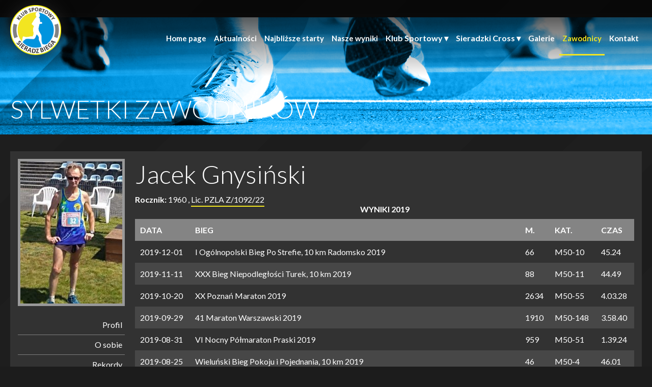

--- FILE ---
content_type: text/html
request_url: https://sieradzbiega.pl/osoby.php?id=135&id2=wyniki&rok=2019
body_size: 3769
content:
<!DOCTYPE html>
<html>
<head>
<meta http-equiv="Content-type" content="text/html; charset=utf-8">
<link rel="stylesheet/less" type="text/css" href="/css/styles.less" />
<script>
  less = {
    env: "development"
  };
</script>
<script src="//cdn.jsdelivr.net/npm/less@3.13" ></script>
<script src="/js/splide.js"></script>
<script src="/js/scripts.js"></script>
<title>Jacek Gnysiński | Sieradz biega</title>

<link rel="icon" type="image/png" href="http://sieradzbiega.pl/favicon.png">

<script src="/js/jquery-1.7.2.min.js"></script>
<script src="/js/lightbox.js"></script>

<link href="/css/lightbox.css" rel="stylesheet">
<link href="css/splide.css" rel="stylesheet">
<meta http-equiv="X-UA-Compatible" content="IE=edge">
<meta name="viewport" content="width=device-width, initial-scale=1, shrink-to-fit=no">
</head>
<body class="biegacze">

<div>
	<div class="container header">
		<div class="row">
			<div class="logo">
			<a href="/"><img src="/images/logo.png"></a></div>
			<div class="rwdMenu"> <span></span> <span></span> <span></span></div>
			
			
			<div class="menu">
				<ul>
					<li class=""><a href="/">Home page</a></li>					<li class=""><a href="/aktualnosci.php">Aktualności</a></li>					<li class=""><a href="/najblizsze-starty.php">Najbliższe starty</a></li>					<li class=""><a href="/wyniki.php">Nasze wyniki</a></li>					<li><span>Klub Sportowy ▾</span>
						<ul>
							<li class=""><a href="/tekst.php?id=3">Statut</a></li>							<li class=""><a href="/tekst.php?id=4">Władze</a></li>							<li class=""><a href="/osoby.php">Członkowie</a></li>							<li class=""><a href="/deklaracja-czlonkowska.php">Deklaracja członkowska</a></li>						</ul>
					</li>
					<li><span>Sieradzki Cross ▾</span>
						<ul>
							<li class=""><a href="/sieradzkicross/aktualnosci.php">Aktualności</a></li>							<li class=""><a href="/sieradzkicross/galeria.php">Galeria</a></li>							<li class=""><a href="/sieradzkicross/tekst.php?id=5">Wyniki</a></li>							<li class=""><a href="/sieradzkicross/tekst.php?id=2">Regulamin</a></li>							<li class=""><a href="/sieradzkicross/trasa.php">Trasa</a></li>							<li class=""><a href="/sieradzkicross/partnerzy.php">Partnerzy</a></li>							<li class=""><a href="/sieradzkicross/kontakt.php">Kontakt</a></li>				
														<li class=""><a href="https://formularz.ultimasport.pl/251">Zapisy</a></li>														<li class=""><a href="https://formularz.ultimasport.pl/251/List">Lista startowa</a></li>						</ul>
					</li>
					<li class=""><a href="/galeria.php">Galerie</a></li>					<li class="active"><a href="/osoby.php">Zawodnicy</a></li>					<li class=""><a href="/formularz1.php">Kontakt</a></li>				</ul>
			</div>
		</div>
	</div>
	
	
<script type="text/javascript">

  var _gaq = _gaq || [];
  _gaq.push([\'_setAccount\', \'UA-38338289-1\']);
  _gaq.push([\'_trackPageview\']);

  (function() {
    var ga = document.createElement(\'script\'); ga.type = \'text/javascript\'; ga.async = true;
    ga.src = (\'https:\' == document.location.protocol ? \'https://ssl\' : \'http://www\') + \'.google-analytics.com/ga.js\';
    var s = document.getElementsByTagName(\'script\')[0]; s.parentNode.insertBefore(ga, s);
  })();

</script>


<div id="fb-root"></div>
<script>(function(d, s, id) {
  var js, fjs = d.getElementsByTagName(s)[0];
  if (d.getElementById(id)) return;
  js = d.createElement(s); js.id = id;
  js.src = "//connect.facebook.net/pl_PL/all.js#xfbml=1";
  fjs.parentNode.insertBefore(js, fjs);
}(document, \'script\', \'facebook-jssdk\'));</script>
<h1><div class="container">Sylwetki zawodników</div></h1>
<div class=" container container-content">
<div class="df">
	<div class="left-side">
					<img class="user-photo" src="osoby/135.jpg" >
				
		<div class="switch-select hide">
			<select onchange="window.location.href=this.value">
				<option value="osoby.php?id=135">Profil</option>
				<option value="osoby.php?id=135&id2=o_sobie">O sobie</option>
				<option value="osoby.php?id=135&id2=rekordy">Rekordy</option>
									<option value="osoby.php?id=135&id2=wyniki&rok=2025">Wyniki 2025</option>
									<option value="osoby.php?id=135&id2=wyniki&rok=2024">Wyniki 2024</option>
									<option value="osoby.php?id=135&id2=wyniki&rok=2023">Wyniki 2023</option>
									<option value="osoby.php?id=135&id2=wyniki&rok=2022">Wyniki 2022</option>
									<option value="osoby.php?id=135&id2=wyniki&rok=2021">Wyniki 2021</option>
									<option value="osoby.php?id=135&id2=wyniki&rok=2020">Wyniki 2020</option>
									<option value="osoby.php?id=135&id2=wyniki&rok=2019">Wyniki 2019</option>
									<option value="osoby.php?id=135&id2=wyniki&rok=2018">Wyniki 2018</option>
									<option value="osoby.php?id=135&id2=wyniki&rok=2017">Wyniki 2017</option>
									<option value="osoby.php?id=135&id2=wyniki&rok=2016">Wyniki 2016</option>
									<option value="osoby.php?id=135&id2=wyniki&rok=2015">Wyniki 2015</option>
									<option value="osoby.php?id=135&id2=wyniki&rok=2014">Wyniki 2014</option>
									<option value="osoby.php?id=135&id2=wyniki&rok=2013">Wyniki 2013</option>
									<option value="osoby.php?id=135&id2=wyniki&rok=2012">Wyniki 2012</option>
									<option value="osoby.php?id=135&id2=wyniki&rok=2011">Wyniki 2011</option>
									<option value="osoby.php?id=135&id2=wyniki&rok=2010">Wyniki 2010</option>
									<option value="osoby.php?id=135&id2=wyniki&rok=2009">Wyniki 2009</option>
									<option value="osoby.php?id=135&id2=wyniki&rok=2008">Wyniki 2008</option>
									<option value="osoby.php?id=135&id2=wyniki&rok=2007">Wyniki 2007</option>
									<option value="osoby.php?id=135&id2=wyniki&rok=2006">Wyniki 2006</option>
									<option value="osoby.php?id=135&id2=wyniki&rok=2005">Wyniki 2005</option>
									<option value="osoby.php?id=135&id2=wyniki&rok=2004">Wyniki 2004</option>
									<option value="osoby.php?id=135&id2=wyniki&rok=2003">Wyniki 2003</option>
									<option value="osoby.php?id=135&id2=wyniki&rok=2002">Wyniki 2002</option>
									<option value="osoby.php?id=135&id2=wyniki&rok=2001">Wyniki 2001</option>
									<option value="osoby.php?id=135&id2=wyniki&rok=2000">Wyniki 2000</option>
									<option value="osoby.php?id=135&id2=wyniki&rok=1999">Wyniki 1999</option>
									<option value="osoby.php?id=135&id2=wyniki&rok=1998">Wyniki 1998</option>
									<option value="osoby.php?id=135&id2=wyniki&rok=1997">Wyniki 1997</option>
									<option value="osoby.php?id=135&id2=wyniki&rok=1996">Wyniki 1996</option>
									<option value="osoby.php?id=135&id2=wyniki&rok=1995">Wyniki 1995</option>
									<option value="osoby.php?id=135&id2=wyniki&rok=1994">Wyniki 1994</option>
									<option value="osoby.php?id=135&id2=wyniki&rok=1993">Wyniki 1993</option>
									<option value="osoby.php?id=135&id2=wyniki&rok=1992">Wyniki 1992</option>
									<option value="osoby.php?id=135&id2=wyniki&rok=1991">Wyniki 1991</option>
									<option value="osoby.php?id=135&id2=wyniki&rok=1990">Wyniki 1990</option>
									<option value="osoby.php?id=135&id2=wyniki&rok=1989">Wyniki 1989</option>
									<option value="osoby.php?id=135&id2=wyniki&rok=1988">Wyniki 1988</option>
									<option value="osoby.php?id=135&id2=wyniki&rok=1987">Wyniki 1987</option>
									<option value="osoby.php?id=135&id2=wyniki&rok=1986">Wyniki 1986</option>
									<option value="osoby.php?id=135&id2=wyniki&rok=1985">Wyniki 1985</option>
									<option value="osoby.php?id=135&id2=wyniki&rok=1984">Wyniki 1984</option>
									<option value="osoby.php?id=135&id2=wyniki&rok=1983">Wyniki 1983</option>
									<option value="osoby.php?id=135&id2=wyniki&rok=1982">Wyniki 1982</option>
									<option value="osoby.php?id=135&id2=wyniki&rok=1981">Wyniki 1981</option>
									<option value="osoby.php?id=135&id2=wyniki&rok=1980">Wyniki 1980</option>
									<option value="osoby.php?id=135&id2=wyniki&rok=1979">Wyniki 1979</option>
								<option value="osoby.php?id=135&id2=galeria">Galeria</option>
			</select>
		</div>
		<div class="switch-links">
			<a class="active_2" href = "osoby.php?id=135"><span>Profil</span></a>
			<a class="active_2" href = "osoby.php?id=135&id2=o_sobie"><span>O sobie</span></a>
			<a class="active_2" href = "osoby.php?id=135&id2=rekordy"><span>Rekordy</span></a>
					<a class="active_2"  class="more" href="osoby.php?id=135&id2=wyniki&rok=2025"><span>Wyniki 2025</span></a>
					<a class="active_2"  class="more" href="osoby.php?id=135&id2=wyniki&rok=2024"><span>Wyniki 2024</span></a>
					<a class="active_2"  class="more" href="osoby.php?id=135&id2=wyniki&rok=2023"><span>Wyniki 2023</span></a>
					<a class="active_2"  class="more" href="osoby.php?id=135&id2=wyniki&rok=2022"><span>Wyniki 2022</span></a>
					<a class="active_2"  class="more" href="osoby.php?id=135&id2=wyniki&rok=2021"><span>Wyniki 2021</span></a>
					<a class="active_2"  class="more" href="osoby.php?id=135&id2=wyniki&rok=2020"><span>Wyniki 2020</span></a>
					<a class="active_1"  class="more" href="osoby.php?id=135&id2=wyniki&rok=2019"><span>Wyniki 2019</span></a>
					<a class="active_2"  class="more" href="osoby.php?id=135&id2=wyniki&rok=2018"><span>Wyniki 2018</span></a>
					<a class="active_2"  class="more" href="osoby.php?id=135&id2=wyniki&rok=2017"><span>Wyniki 2017</span></a>
					<a class="active_2"  class="more" href="osoby.php?id=135&id2=wyniki&rok=2016"><span>Wyniki 2016</span></a>
					<a class="active_2"  class="more" href="osoby.php?id=135&id2=wyniki&rok=2015"><span>Wyniki 2015</span></a>
					<a class="active_2"  class="more" href="osoby.php?id=135&id2=wyniki&rok=2014"><span>Wyniki 2014</span></a>
					<a class="active_2"  class="more" href="osoby.php?id=135&id2=wyniki&rok=2013"><span>Wyniki 2013</span></a>
					<a class="active_2"  class="more" href="osoby.php?id=135&id2=wyniki&rok=2012"><span>Wyniki 2012</span></a>
					<a class="active_2"  class="more" href="osoby.php?id=135&id2=wyniki&rok=2011"><span>Wyniki 2011</span></a>
					<a class="active_2"  class="more" href="osoby.php?id=135&id2=wyniki&rok=2010"><span>Wyniki 2010</span></a>
					<a class="active_2"  class="more" href="osoby.php?id=135&id2=wyniki&rok=2009"><span>Wyniki 2009</span></a>
					<a class="active_2"  class="more" href="osoby.php?id=135&id2=wyniki&rok=2008"><span>Wyniki 2008</span></a>
					<a class="active_2"  class="more" href="osoby.php?id=135&id2=wyniki&rok=2007"><span>Wyniki 2007</span></a>
					<a class="active_2"  class="more" href="osoby.php?id=135&id2=wyniki&rok=2006"><span>Wyniki 2006</span></a>
					<a class="active_2"  class="more" href="osoby.php?id=135&id2=wyniki&rok=2005"><span>Wyniki 2005</span></a>
					<a class="active_2"  class="more" href="osoby.php?id=135&id2=wyniki&rok=2004"><span>Wyniki 2004</span></a>
					<a class="active_2"  class="more" href="osoby.php?id=135&id2=wyniki&rok=2003"><span>Wyniki 2003</span></a>
					<a class="active_2"  class="more" href="osoby.php?id=135&id2=wyniki&rok=2002"><span>Wyniki 2002</span></a>
					<a class="active_2"  class="more" href="osoby.php?id=135&id2=wyniki&rok=2001"><span>Wyniki 2001</span></a>
					<a class="active_2"  class="more" href="osoby.php?id=135&id2=wyniki&rok=2000"><span>Wyniki 2000</span></a>
					<a class="active_2"  class="more" href="osoby.php?id=135&id2=wyniki&rok=1999"><span>Wyniki 1999</span></a>
					<a class="active_2"  class="more" href="osoby.php?id=135&id2=wyniki&rok=1998"><span>Wyniki 1998</span></a>
					<a class="active_2"  class="more" href="osoby.php?id=135&id2=wyniki&rok=1997"><span>Wyniki 1997</span></a>
					<a class="active_2"  class="more" href="osoby.php?id=135&id2=wyniki&rok=1996"><span>Wyniki 1996</span></a>
					<a class="active_2"  class="more" href="osoby.php?id=135&id2=wyniki&rok=1995"><span>Wyniki 1995</span></a>
					<a class="active_2"  class="more" href="osoby.php?id=135&id2=wyniki&rok=1994"><span>Wyniki 1994</span></a>
					<a class="active_2"  class="more" href="osoby.php?id=135&id2=wyniki&rok=1993"><span>Wyniki 1993</span></a>
					<a class="active_2"  class="more" href="osoby.php?id=135&id2=wyniki&rok=1992"><span>Wyniki 1992</span></a>
					<a class="active_2"  class="more" href="osoby.php?id=135&id2=wyniki&rok=1991"><span>Wyniki 1991</span></a>
					<a class="active_2"  class="more" href="osoby.php?id=135&id2=wyniki&rok=1990"><span>Wyniki 1990</span></a>
					<a class="active_2"  class="more" href="osoby.php?id=135&id2=wyniki&rok=1989"><span>Wyniki 1989</span></a>
					<a class="active_2"  class="more" href="osoby.php?id=135&id2=wyniki&rok=1988"><span>Wyniki 1988</span></a>
					<a class="active_2"  class="more" href="osoby.php?id=135&id2=wyniki&rok=1987"><span>Wyniki 1987</span></a>
					<a class="active_2"  class="more" href="osoby.php?id=135&id2=wyniki&rok=1986"><span>Wyniki 1986</span></a>
					<a class="active_2"  class="more" href="osoby.php?id=135&id2=wyniki&rok=1985"><span>Wyniki 1985</span></a>
					<a class="active_2"  class="more" href="osoby.php?id=135&id2=wyniki&rok=1984"><span>Wyniki 1984</span></a>
					<a class="active_2"  class="more" href="osoby.php?id=135&id2=wyniki&rok=1983"><span>Wyniki 1983</span></a>
					<a class="active_2"  class="more" href="osoby.php?id=135&id2=wyniki&rok=1982"><span>Wyniki 1982</span></a>
					<a class="active_2"  class="more" href="osoby.php?id=135&id2=wyniki&rok=1981"><span>Wyniki 1981</span></a>
					<a class="active_2"  class="more" href="osoby.php?id=135&id2=wyniki&rok=1980"><span>Wyniki 1980</span></a>
					<a class="active_2"  class="more" href="osoby.php?id=135&id2=wyniki&rok=1979"><span>Wyniki 1979</span></a>
					<a class="active_2" href ="osoby.php?id=135&id2=galeria"><span>Galeria</span></a>
		</div>
	</div>
	<div class="right-side">
		<h3>Jacek Gnysiński</h3>
		<strong>Rocznik:</strong> 1960		, <a href="mailto:Lic. PZLA  Z/1092/22">Lic. PZLA  Z/1092/22</a><br>
        <span class="result-year">Wyniki 2019</span>
  		
        <table cellpadding=5 cellspacing=0 border=0 id=tabela>
        <tr>
			<td>data</td><td>bieg</td><td>m.</td><td>kat.</td><td>czas</td>
		</tr>
<tr valign=top>
					<td nowrap>2019-12-01</td>
					<td>I Ogólnopolski Bieg Po Strefie, 10 km Radomsko 2019</td>
					<td  nowrap>66</td>
					<td nowrap>M50-10</td>
					<td  nowrap>45.24</td>
					</tr><tr valign=top>
					<td nowrap>2019-11-11</td>
					<td>XXX Bieg Niepodległości Turek, 10 km 2019</td>
					<td  nowrap>88</td>
					<td nowrap>M50-11</td>
					<td  nowrap>44.49</td>
					</tr><tr valign=top>
					<td nowrap>2019-10-20</td>
					<td>XX Poznań Maraton 2019</td>
					<td  nowrap>2634</td>
					<td nowrap>M50-55</td>
					<td  nowrap>4.03.28</td>
					</tr><tr valign=top>
					<td nowrap>2019-09-29</td>
					<td>41 Maraton Warszawski 2019</td>
					<td  nowrap>1910</td>
					<td nowrap>M50-148</td>
					<td  nowrap>3.58.40</td>
					</tr><tr valign=top>
					<td nowrap>2019-08-31</td>
					<td>VI Nocny Półmaraton Praski 2019</td>
					<td  nowrap>959</td>
					<td nowrap>M50-51</td>
					<td  nowrap>1.39.24</td>
					</tr><tr valign=top>
					<td nowrap>2019-08-25</td>
					<td>Wieluński Bieg Pokoju i Pojednania, 10 km 2019</td>
					<td  nowrap>46</td>
					<td nowrap>M50-4</td>
					<td  nowrap>46.01</td>
					</tr><tr valign=top>
					<td nowrap>2019-07-21</td>
					<td>II Kaliski Półmaraton Nocny „Bursztynowa Hellena” 2019</td>
					<td  nowrap>179</td>
					<td nowrap>M50-9</td>
					<td  nowrap>1.45.39</td>
					</tr><tr valign=top>
					<td nowrap>2019-07-07</td>
					<td>V Polska Biega w Tarchałach Wielkich o Puchar Burmistrza Gminy i Miasta, 10 km 2019</td>
					<td  nowrap>81</td>
					<td nowrap>M50-6</td>
					<td  nowrap>45.32</td>
					</tr><tr valign=top>
					<td nowrap>2019-06-08</td>
					<td>III Osjakowska Mila 10 km 2019</td>
					<td  nowrap>21</td>
					<td nowrap></td>
					<td  nowrap>45.40</td>
					</tr><tr valign=top>
					<td nowrap>2019-05-26</td>
					<td>V Sieradzki Cross Towarzyski 2019</td>
					<td  nowrap>60</td>
					<td nowrap></td>
					<td  nowrap>22 km</td>
					</tr><tr valign=top>
					<td nowrap>2019-05-19</td>
					<td>III Piątka Pomarańczowej Pomocy, 5 km 2019</td>
					<td  nowrap>126</td>
					<td nowrap>M50-12</td>
					<td  nowrap>22.33</td>
					</tr><tr valign=top>
					<td nowrap>2019-05-05</td>
					<td>Prague Marathon 2019</td>
					<td  nowrap>3056</td>
					<td nowrap>M55-150</td>
					<td  nowrap>3.59.31</td>
					</tr><tr valign=top>
					<td nowrap>2019-04-07</td>
					<td>IX Łódź Maraton, maraton 2019</td>
					<td  nowrap>812</td>
					<td nowrap>M50-87</td>
					<td  nowrap>4.01.58</td>
					</tr><tr valign=top>
					<td nowrap>2019-03-24</td>
					<td>IX Półmaraton Pabianice 2019</td>
					<td  nowrap>411</td>
					<td nowrap>M50-33</td>
					<td  nowrap>1.44.05</td>
					</tr><tr valign=top>
					<td nowrap>2019-03-17</td>
					<td>IV Zelowski Szus o Czółenko, 10 km 2019</td>
					<td  nowrap>118</td>
					<td nowrap>M50-11</td>
					<td  nowrap>46.34</td>
					</tr></table>	</div>
	</div>
	
</div>
<div class="footer">
	<div class=" container">
		 © Copyright - Klub Sportowy Sieradz Biega
	 </div>
 </div>
 <div class="social">
		<div class="fbBlockIcon">
			<svg version="1.2" baseProfile="tiny" xmlns="http://www.w3.org/2000/svg" xmlns:xlink="http://www.w3.org/1999/xlink" xmlns:a="http://ns.adobe.com/AdobeSVGViewerExtensions/3.0/" x="0px" y="0px" width="36px" height="36px" viewBox="0 0 36 36" xml:space="preserve"> <defs></defs> <rect fill="#3B5998" width="36" height="36"></rect> <path fill="#FFFFFF" d="M30.895,16.535l-0.553,5.23h-4.181v15.176h-6.28V21.766H16.75v-5.23h3.131v-3.149
	 c0-4.254,1.768-6.796,6.796-6.796h4.181v5.23h-2.615c-1.952,0-2.081,0.736-2.081,2.1v2.615H30.895z"></path> </svg>
		</div>
		<script async defer crossorigin="anonymous" src="https://connect.facebook.net/pl_PL/sdk.js#xfbml=1&version=v11.0&appId=254361824587112&autoLogAppEvents=1" nonce="wCqiaaKd"></script>

		<div class="social__item">
			<div class="fb-like-box" data-href="https://www.facebook.com/sieradzkicross" data-width="700" data-show-faces="true" data-stream="false" data-border-color="#B0B0B0" data-header="false"></div>
		</div>
		<br>
		<div class="social__item">
			<div class="fb-like-box" data-href="http://www.facebook.com/pages/Sieradzbiegapl/328216080614367" data-width="700" data-show-faces="true" data-stream="false" data-border-color="#B0B0B0" data-header="false"></div>
		</div>
	</a>
</div>
</body>
</html>


--- FILE ---
content_type: application/javascript
request_url: https://sieradzbiega.pl/js/scripts.js
body_size: 322
content:
document.addEventListener( 'DOMContentLoaded', function () {
	if(document.querySelector(".splide")){
		new Splide( '.splide', {
			type   : 'loop',
			perPage: 7,
			perMove: 4,
			autoplay: true,
			breakpoints: {
				1070: {
					perPage: 5,
				},
				750: {
					perPage: 2,
				},
			}
		}
	 ).mount();
	}
	 window.addEventListener("scroll", runOnScroll, {passive: true});
	 window.addEventListener("resize", runOnResize);
	 document.querySelector(".rwdMenu").addEventListener("click", rwdMenuClick);
	 runOnScroll()
	 runOnResize()
 } 
);
function rwdMenuClick(e){
	document.querySelector("body").classList.toggle("rwdMenuOn")
}
function runOnResize(e){
	if(window.innerWidth < 1140){
		document.querySelector("body").classList.add("rwd")
	} else {
		document.querySelector("body").classList.remove("rwd")
	}
}
function runOnScroll(e){
	if(window.innerWidth > 1140){
		if(window.scrollY > 100){
			document.querySelector("body").classList.add("scrolled")
		} else {
			document.querySelector("body").classList.remove("scrolled")
		}
	}
}